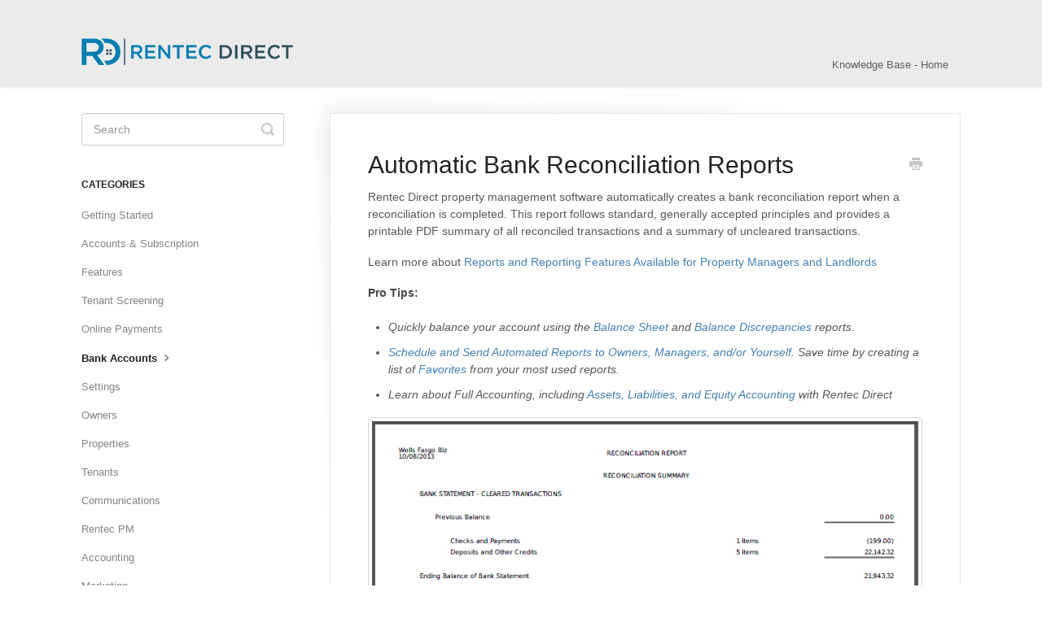

--- FILE ---
content_type: text/html; charset=utf-8
request_url: https://help.rentecdirect.com/article/563-automatic-bank-reconciliation-reports
body_size: 4905
content:


<!DOCTYPE html>
<html>
    
<head>
    <meta charset="utf-8"/>
    <title>Automatic Bank Reconciliation Reports - Rentec Direct Knowledge Base</title>
    <meta name="viewport" content="width=device-width, maximum-scale=1"/>
    <meta name="apple-mobile-web-app-capable" content="yes"/>
    <meta name="format-detection" content="telephone=no">
    <meta name="description" content="Rentec Direct property management software automatically creates a bank reconciliation report when a reconciliation is completed. This report follows standard, "/>
    <meta name="author" content="Rentec Direct"/>
    <link rel="canonical" href="https://help.rentecdirect.com/article/563-automatic-bank-reconciliation-reports"/>
    
        
   
            <meta name="twitter:card" content="summary"/>
            <meta name="twitter:title" content="Automatic Bank Reconciliation Reports" />
            <meta name="twitter:description" content="Rentec Direct property management software automatically creates a bank reconciliation report when a reconciliation is completed. This report follows standard, "/>


    

    
        <link rel="stylesheet" href="//d3eto7onm69fcz.cloudfront.net/assets/stylesheets/launch-1768319778945.css">
    
    <style>
        body { background: #ffffff; }
        .navbar .navbar-inner { background: #ebebeb; }
        .navbar .nav li a, 
        .navbar .icon-private-w  { color: #606060; }
        .navbar .brand, 
        .navbar .nav li a:hover, 
        .navbar .nav li a:focus, 
        .navbar .nav .active a, 
        .navbar .nav .active a:hover, 
        .navbar .nav .active a:focus  { color: #4381b5; }
        .navbar a:hover .icon-private-w, 
        .navbar a:focus .icon-private-w, 
        .navbar .active a .icon-private-w, 
        .navbar .active a:hover .icon-private-w, 
        .navbar .active a:focus .icon-private-w { color: #4381b5; }
        #serp-dd .result a:hover,
        #serp-dd .result > li.active,
        #fullArticle strong a,
        #fullArticle a strong,
        .collection a,
        .contentWrapper a,
        .most-pop-articles .popArticles a,
        .most-pop-articles .popArticles a:hover span,
        .category-list .category .article-count,
        .category-list .category:hover .article-count { color: #4381b5; }
        #fullArticle, 
        #fullArticle p, 
        #fullArticle ul, 
        #fullArticle ol, 
        #fullArticle li, 
        #fullArticle div, 
        #fullArticle blockquote, 
        #fullArticle dd, 
        #fullArticle table { color:#585858; }
    </style>
    
    <link rel="apple-touch-icon-precomposed" href="//d33v4339jhl8k0.cloudfront.net/docs/assets/5e24a62804286364bc9417c2/images/5e2a39a004286364bc94589a/apple-touch-icon.png">
    <link rel="shortcut icon" type="image/png" href="//d33v4339jhl8k0.cloudfront.net/docs/assets/5e24a62804286364bc9417c2/images/5e2a39a02c7d3a7e9ae6b08b/favicon-32x32.png">
    <!--[if lt IE 9]>
    
        <script src="//d3eto7onm69fcz.cloudfront.net/assets/javascripts/html5shiv.min.js"></script>
    
    <![endif]-->
    
        <script type="application/ld+json">
        {"@context":"https://schema.org","@type":"WebSite","url":"https://help.rentecdirect.com","potentialAction":{"@type":"SearchAction","target":"https://help.rentecdirect.com/search?query={query}","query-input":"required name=query"}}
        </script>
    
        <script type="application/ld+json">
        {"@context":"https://schema.org","@type":"BreadcrumbList","itemListElement":[{"@type":"ListItem","position":1,"name":"Rentec Direct Knowledge Base","item":"https://help.rentecdirect.com"},{"@type":"ListItem","position":2,"name":"KB: Remodel","item":"https://help.rentecdirect.com/collection/430-kb-remodel"},{"@type":"ListItem","position":3,"name":"Automatic Bank Reconciliation Reports","item":"https://help.rentecdirect.com/article/563-automatic-bank-reconciliation-reports"}]}
        </script>
    
    
        <!-- Google tag (gtag.js) -->
<script async src="https://www.googletagmanager.com/gtag/js?id=G-NFEVDSQJHL"></script>
<script>
  window.dataLayer = window.dataLayer || [];
  function gtag(){dataLayer.push(arguments);}
  gtag('js', new Date());

  gtag('config', 'G-NFEVDSQJHL');
</script>
    
</head>
    
    <body>
        
<header id="mainNav" class="navbar">
    <div class="navbar-inner">
        <div class="container-fluid">
            <a class="brand" href="https://www.rentecdirect.com/">
            
                
                    <img src="//d33v4339jhl8k0.cloudfront.net/docs/assets/5e24a62804286364bc9417c2/images/5e28b2b604286364bc94459a/rentec-blog-logo-flat.png" alt="Rentec Direct Knowledge Base" width="260" height="65">
                

            
            </a>
            
                <button type="button" class="btn btn-navbar" data-toggle="collapse" data-target=".nav-collapse">
                    <span class="sr-only">Toggle Navigation</span>
                    <span class="icon-bar"></span>
                    <span class="icon-bar"></span>
                    <span class="icon-bar"></span>
                </button>
            
            <div class="nav-collapse collapse">
                <nav role="navigation"><!-- added for accessibility -->
                <ul class="nav">
                    
                        <li id="home"><a href="/">Knowledge Base - Home <b class="caret"></b></a></li>
                    
                    
                    
                </ul>
                </nav>
            </div><!--/.nav-collapse -->
        </div><!--/container-->
    </div><!--/navbar-inner-->
</header>
        <section id="contentArea" class="container-fluid">
            <div class="row-fluid">
                <section id="main-content" class="span9">
                    <div class="contentWrapper withRelated">
                        
    
    <article id="fullArticle">
        <h1 class="title">Automatic Bank Reconciliation Reports</h1>
    
        <a href="javascript:window.print()" class="printArticle" title="Print this article" aria-label="Print this Article"><i class="icon-print"></i></a>
        <p>Rentec Direct property management software automatically creates a bank reconciliation report when a reconciliation is completed. This report follows standard, generally accepted principles&nbsp;and provides a printable PDF summary of all reconciled transactions and&nbsp;a summary of uncleared transactions.</p>
<p>Learn more about <a href="https://www.rentecdirect.com/blog/new-reports-and-reporting-features-now-available-for-property-managers-and-landlords/" target="_blank">Reports and Reporting Features Available for Property Managers and Landlords</a></p>
<p><strong>Pro Tips:</strong></p>
<ul>
 <li><em style="background-color: initial;">Quickly balance your account using the <a href="//help.rentecdirect.com/article/845-balance-sheet-report">Balance Sheet&nbsp;</a>and <a href="//help.rentecdirect.com/article/846-balance-discrepancies-report">Balance Discrepancies</a> reports.&nbsp;</em></li>
 <li><em><a href="https://www.rentecdirect.com/blog/feature-spotlight-automated-scheduled-reports/">Schedule and Send Automated Reports to Owners, Managers, and/or Yourself</a>. Save time by creating a list of <a href="//help.rentecdirect.com/article/822-automated-report-scheduler">Favorites</a> from your most used reports.</em></li>
 <li><em>Learn about&nbsp;Full Accounting, including <a href="https://www.rentecdirect.com/blog/assets-liabilities-and-equity-accounting-with-rentec-direct-video-walk-through/">Assets, Liabilities, and Equity Accounting</a></em><em>&nbsp;with Rentec Direct</em></li>
</ul>
<p><img src="//d33v4339jhl8k0.cloudfront.net/docs/assets/5e24a62804286364bc9417c2/images/5e3b639c04286364bc94ebce/file-V98PCc8bYy.png" alt="Reconciliation Report" style="margin: auto; display: block;"></p>
<p>Subsequent pages provide you&nbsp;with the full details of the reconciliation,&nbsp;including each line item reconciled as well as all reconciled items. The report consists of:</p>
<ul>
 <li><strong>Reconciliation Summary</strong>:&nbsp;A summary of reconciled and uncleared transactions</li>
 <li><strong>Cleared Transaction Detail</strong>:&nbsp;Line item detail of every cleared credit and debit</li>
 <li><strong>Uncleared Transaction Detail (up to statement date)</strong>:&nbsp;&nbsp;A list of all uncleared transactions dates on or prior to the reconciliation date.</li>
 <li><strong>Uncleared Transaction Detail (after statement date)</strong>:&nbsp;&nbsp;A list of all uncleared transactions dates after the reconciliation date.</li>
</ul>
<h4>Retrieve Past Reconciliation Reports</h4>
<p>Your Rentec Direct software also automatically archives every bank reconciliation report so you can retrieve them if necessary.&nbsp;</p>
<p>In your Rentec Direct account:&nbsp;</p>
<ol>
 <li>Click on&nbsp;<strong>Banking</strong></li>
 <li><em>Right-click</em> on an account and choose&nbsp;<strong>Notes &amp; History</strong>&nbsp;&nbsp;</li>
 <li>Click on any of the reconciliation items to download that specific report. <br> <br> <strong>Note</strong>: <em>The reconciliation report will be dated with the date of the reconciliation.&nbsp;&nbsp;</em></li>
</ol>
<p><br> <br> <br> <br></p>
    </article>
    
        <div class="articleRatings" data-article-url="https://help.rentecdirect.com/article/563-automatic-bank-reconciliation-reports">
            <span class="articleRatings-question">Did this answer your question?</span>
            <span class="articleRatings-feedback">
                <span class="articleRatings-feedback-tick">
                    <svg height="20" viewBox="0 0 20 20" width="20" xmlns="http://www.w3.org/2000/svg">
                        <path d="m8 14a.997.997 0 0 1 -.707-.293l-2-2a.999.999 0 1 1 1.414-1.414l1.293 1.293 4.293-4.293a.999.999 0 1 1 1.414 1.414l-5 5a.997.997 0 0 1 -.707.293" fill="#2CC683" fill-rule="evenodd"/>
                    </svg>
                </span>
                <span class="articleRatings-feedback-message">Thanks for the feedback</span>
            </span>
            <span class="articleRatings-failure">There was a problem submitting your feedback. Please try again later.</span>
            <div class="articleRatings-actions">
                <button class="rateAction rateAction--positive" data-rating="positive">
                    <span class="sr-only">Yes</span>
                    <span class="rating-face">
                        <svg xmlns="http://www.w3.org/2000/svg" width="24" height="24">
                            <path fill-rule="evenodd" d="M5.538 14.026A19.392 19.392 0 0 1 12 12.923c2.26 0 4.432.388 6.462 1.103-1.087 2.61-3.571 4.436-6.462 4.436-2.891 0-5.375-1.825-6.462-4.436zm1.847-3.872a1.846 1.846 0 1 1 0-3.692 1.846 1.846 0 0 1 0 3.692zm9.23 0a1.846 1.846 0 1 1 0-3.692 1.846 1.846 0 0 1 0 3.692z"/>
                        </svg>
                    </span>
                </button>
                <button class="rateAction rateAction--negative" data-rating="negative">
                    <span class="sr-only">No</span>
                    <span class="rating-face">
                        <svg xmlns="http://www.w3.org/2000/svg" width="24" height="24">
                            <path fill-rule="evenodd" d="M7.385 13.846a1.846 1.846 0 1 1 0-3.692 1.846 1.846 0 0 1 0 3.692zm9.23 0a1.846 1.846 0 1 1 0-3.692 1.846 1.846 0 0 1 0 3.692zm-.967 4.95a.992.992 0 0 1-.615-.212c-1.701-1.349-4.364-1.349-6.065 0a.998.998 0 0 1-1.36-.123.895.895 0 0 1 .127-1.3A6.897 6.897 0 0 1 12 15.692c1.555 0 3.069.521 4.266 1.467.41.326.467.909.127 1.3a.982.982 0 0 1-.745.335z"/>
                        </svg>
                    </span>
                </button>
            </div>
        </div>
     

    <section class="articleFoot">
    

    <time class="lu" datetime=2024-10-11 >Last updated on October 11, 2024</time>
    </section>

                    </div><!--/contentWrapper-->
                    
                        <section class="related">
                            <h3>Related Articles</h3>
                            <ul>
                                
                                    <li><a href="/article/564-bank-account-reconciliation"><i class="icon-article-doc"></i><span>Bank Account Reconciliation</span></a></li>
                                
                                    <li><a href="/article/565-undo-a-bank-reconciliation"><i class="icon-article-doc"></i><span>Undo a Bank Reconciliation</span></a></li>
                                
                            </ul>
                        </section>
                    
                </section><!--/content-->
                <aside id="sidebar" class="span3">
                 

<form action="/search" method="GET" id="searchBar" class="sm" autocomplete="off">
    
                    <input type="hidden" name="collectionId" value="5e961ccc04286364bc985876"/>
                    <input type="text" name="query" title="search-query" class="search-query" placeholder="Search" value="" aria-label="Search" />
                    <button type="submit">
                        <span class="sr-only">Toggle Search</span>
                        <i class="icon-search"></i>
                    </button>
                    <div id="serp-dd" style="display: none;" class="sb">
                        <ul class="result">
                        </ul>
                    </div>
                
</form>

                
                    <h3>Categories</h3>
                    <ul class="nav nav-list">
                    
                        
                            <li ><a href="/category/483-getting-started">Getting Started  <i class="icon-arrow"></i></a></li>
                        
                    
                        
                            <li ><a href="/category/765-your-account-and-subscription">Accounts &amp; Subscription  <i class="icon-arrow"></i></a></li>
                        
                    
                        
                            <li ><a href="/category/484-features">Features  <i class="icon-arrow"></i></a></li>
                        
                    
                        
                            <li ><a href="/category/487-tenant-screening">Tenant Screening  <i class="icon-arrow"></i></a></li>
                        
                    
                        
                            <li ><a href="/category/488-online-payments">Online Payments  <i class="icon-arrow"></i></a></li>
                        
                    
                        
                            <li  class="active" ><a href="/category/490-bank-accounts">Bank Accounts  <i class="icon-arrow"></i></a></li>
                        
                    
                        
                            <li ><a href="/category/489-settings">Settings  <i class="icon-arrow"></i></a></li>
                        
                    
                        
                            <li ><a href="/category/491-owners">Owners  <i class="icon-arrow"></i></a></li>
                        
                    
                        
                            <li ><a href="/category/493-properties">Properties  <i class="icon-arrow"></i></a></li>
                        
                    
                        
                            <li ><a href="/category/492-tenants">Tenants  <i class="icon-arrow"></i></a></li>
                        
                    
                        
                            <li ><a href="/category/494-general">Communications  <i class="icon-arrow"></i></a></li>
                        
                    
                        
                            <li ><a href="/category/495-pm">Rentec PM  <i class="icon-arrow"></i></a></li>
                        
                    
                        
                            <li ><a href="/category/496-accounting">Accounting  <i class="icon-arrow"></i></a></li>
                        
                    
                        
                            <li ><a href="/category/497-marketing">Marketing  <i class="icon-arrow"></i></a></li>
                        
                    
                        
                            <li ><a href="/category/498-forms">Forms  <i class="icon-arrow"></i></a></li>
                        
                    
                        
                            <li ><a href="/category/499-reports">Reports  <i class="icon-arrow"></i></a></li>
                        
                    
                        
                            <li ><a href="/category/500-work-orders">Work Orders  <i class="icon-arrow"></i></a></li>
                        
                    
                        
                            <li ><a href="/category/767-inspections">Inspections  <i class="icon-arrow"></i></a></li>
                        
                    
                        
                            <li ><a href="/category/501-resources">Resources  <i class="icon-arrow"></i></a></li>
                        
                    
                        
                            <li ><a href="/category/819-account-security">Account Security  <i class="icon-arrow"></i></a></li>
                        
                    
                        
                            <li ><a href="/category/502-trouble-shooting">Trouble Shooting  <i class="icon-arrow"></i></a></li>
                        
                    
                    </ul>
                
                </aside><!--/span-->
            </div><!--/row-->
            <div id="noResults" style="display:none;">No results found</div>
            <footer>
                

<p>&copy;
    
        <a href="https://www.rentecdirect.com/">Rentec Direct</a>
    
    2026. <span>Powered by <a rel="nofollow noopener noreferrer" href="https://www.helpscout.com/docs-refer/?co=Rentec+Direct&utm_source=docs&utm_medium=footerlink&utm_campaign=Docs+Branding" target="_blank">Help Scout</a></span>
    
        
    
</p>

            </footer>
        </section><!--/.fluid-container-->
        
        
    <script src="//d3eto7onm69fcz.cloudfront.net/assets/javascripts/app4.min.js"></script>

<script>
// keep iOS links from opening safari
if(("standalone" in window.navigator) && window.navigator.standalone){
// If you want to prevent remote links in standalone web apps opening Mobile Safari, change 'remotes' to true
var noddy, remotes = false;
document.addEventListener('click', function(event) {
noddy = event.target;
while(noddy.nodeName !== "A" && noddy.nodeName !== "HTML") {
noddy = noddy.parentNode;
}

if('href' in noddy && noddy.href.indexOf('http') !== -1 && (noddy.href.indexOf(document.location.host) !== -1 || remotes)){
event.preventDefault();
document.location.href = noddy.href;
}

},false);
}
</script>
        
    </body>
</html>


